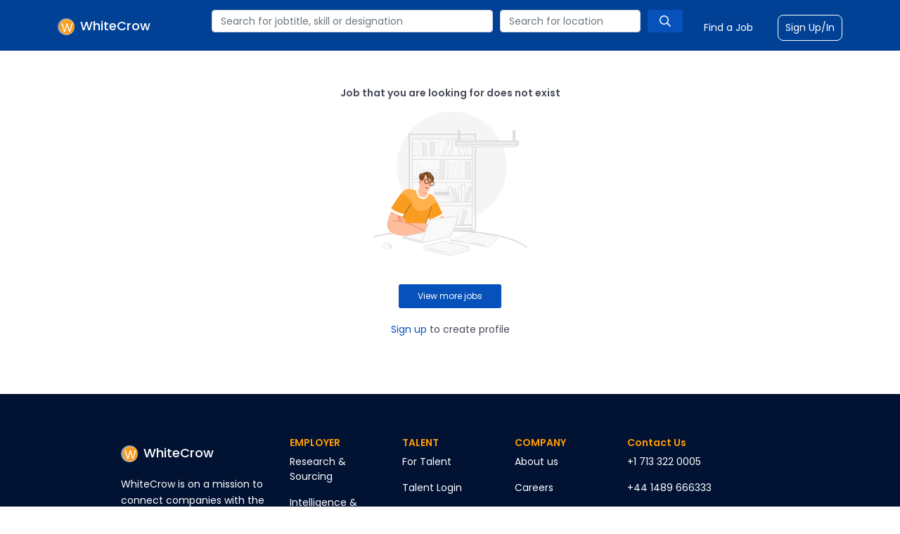

--- FILE ---
content_type: text/html; charset=utf-8
request_url: https://www.whitecrow.co/job/asc-business-writer-365820
body_size: 3762
content:
<!DOCTYPE html><html lang="en"><head><meta charSet="utf-8"/><title>WhiteCrow.co</title><meta name="viewport" content="minimum-scale=1, initial-scale=1, width=device-width"/><link rel="stylesheet" href="https://pro.fontawesome.com/releases/v5.9.0/css/all.css"/><link rel="stylesheet" data-href="https://fonts.googleapis.com/css?family=Poppins:400,500,600,700&amp;display=swap" data-optimized-fonts="true"/><meta name="theme-color" content="#1976d2"/><link rel="stylesheet" data-href="https://fonts.googleapis.com/css?family=Roboto:300,400,500&amp;display=swap" data-optimized-fonts="true"/><link href="https://fonts.googleapis.com/icon?family=Material+Icons" rel="stylesheet"/><link rel="stylesheet" href="https://cdnjs.cloudflare.com/ajax/libs/font-awesome/4.7.0/css/font-awesome.css"/><link rel="icon" type="image/png" sizes="16x16" href="/images/favicon.ico"/><meta name="next-head-count" content="10"/><meta name="next-font-preconnect"/><link rel="preload" href="/_next/static/css/be66fbdd36e5750c.css" as="style"/><link rel="stylesheet" href="/_next/static/css/be66fbdd36e5750c.css" data-n-g=""/><link rel="preload" href="/_next/static/css/d573b5314eb39efb.css" as="style"/><link rel="stylesheet" href="/_next/static/css/d573b5314eb39efb.css" data-n-p=""/><noscript data-n-css=""></noscript><script defer="" nomodule="" src="/_next/static/chunks/polyfills-5cd94c89d3acac5f.js"></script><script src="/_next/static/chunks/webpack-cb7634a8b6194820.js" defer=""></script><script src="/_next/static/chunks/framework-a87821de553db91d.js" defer=""></script><script src="/_next/static/chunks/main-c8a3fd87366351b5.js" defer=""></script><script src="/_next/static/chunks/pages/_app-107cc09e6f69d2c6.js" defer=""></script><script src="/_next/static/chunks/465-5d36a2b5f5f78965.js" defer=""></script><script src="/_next/static/chunks/962-189702c5f6bcf894.js" defer=""></script><script src="/_next/static/chunks/664-41844e7ff48658f9.js" defer=""></script><script src="/_next/static/chunks/536-ccaf639cc03ee929.js" defer=""></script><script src="/_next/static/chunks/220-7e290a3c7b7346ab.js" defer=""></script><script src="/_next/static/chunks/698-2f8ad8a41b5423ac.js" defer=""></script><script src="/_next/static/chunks/620-4d912aeb5057c053.js" defer=""></script><script src="/_next/static/chunks/pages/job/%5Bjobdetails%5D-e086af739bf95dcb.js" defer=""></script><script src="/_next/static/yDhA58j-zgel3mWnwoE6T/_buildManifest.js" defer=""></script><script src="/_next/static/yDhA58j-zgel3mWnwoE6T/_ssgManifest.js" defer=""></script><script src="/_next/static/yDhA58j-zgel3mWnwoE6T/_middlewareManifest.js" defer=""></script></head><body><div id="__next"><noscript><iframe src="https://www.googletagmanager.com/ns.html?id=GTM-PV6KFCP"
height="0" width="0" style="display:none;visibility:hidden"></iframe></noscript><nav id="Header_header__e7muk" class="sticky-top mb-6  navbar navbar-expand-lg navbar-dark"><div style="display:flex;justify-content:space-between" class="container container"><span class="navbar-brand"><a class="Header_whitecrow__5SpNh" href="/"><img src="https://previewresume.s3.ap-south-1.amazonaws.com/le3moprxx" alt="WhiteCrow Logo" class="image-fluid Header_logo__bNwxh"/><span>WhiteCrow</span></a></span><button aria-controls="basic-navbar-nav" type="button" aria-label="Toggle navigation" class="navbar-toggler collapsed"><span class="Header_hireHeaderSpanLogo__u1Dr2" aria-controls="basic-navbar-nav"><i class="far fa-bars"></i></span></button><div class="navbar-collapse collapse" id="basic-navbar-nav"><div class="ms-auto navbar-nav"><div class="Header_typeaheadLayout__bp3Fc"><div class="rbt Header_globalSearch__JT3BT" style="outline:none;position:relative" tabindex="-1"><div style="display:flex;flex:1;height:100%;position:relative"><input autoComplete="off" placeholder="Search for jobtitle, skill or designation" type="text" aria-autocomplete="both" aria-expanded="false" aria-haspopup="listbox" role="combobox" class="rbt-input-main form-control rbt-input" value=""/><input aria-hidden="true" class="rbt-input-hint" readonly="" style="background-color:transparent;border-color:transparent;box-shadow:none;color:rgba(0, 0, 0, 0.54);left:0;pointer-events:none;position:absolute;top:0;width:100%" tabindex="-1" value=""/></div></div><span class="Header_locationBlock__K4A4K"><div class="rbt Header_locationSearch__9R6MO" style="outline:none;position:relative" tabindex="-1"><div style="display:flex;flex:1;height:100%;position:relative"><input autoComplete="off" placeholder="Search for location" type="text" aria-autocomplete="both" aria-expanded="false" aria-haspopup="listbox" role="combobox" class="rbt-input-main form-control rbt-input" value=""/><input aria-hidden="true" class="rbt-input-hint" readonly="" style="background-color:transparent;border-color:transparent;box-shadow:none;color:rgba(0, 0, 0, 0.54);left:0;pointer-events:none;position:absolute;top:0;width:100%" tabindex="-1" value=""/></div></div><div class="Header_searchButton__AFy3_"><i class="far fa-search"></i></div></span></div><span style="display:flex;align-items:center"><a class="Header_navLinks__Abefm" style="margin-right:35px;margin-left:30px" href="/jobs">Find a Job</a><a class="Header_navLinks__Abefm Header_signupBorder__R0Rh8" target="_blank" href="https://talent.whitecrow.co/login">Sign Up/In</a></span><span></span></div></div></div></nav><div class="no-data"><p>Job that you are looking for does not exist</p><img src="https://previewresume.s3.ap-south-1.amazonaws.com/llven3rh4" alt="No jobs found" style="margin-bottom:40px"/><br/><button style="width:146px;height:34px;padding:8px 27px" class="Button_primary__m9l1N " type="submit">View more jobs</button><p class="Jobdetail_noDataCta__yRpXr"><a href="https://talent.whitecrow.co/signup">Sign up</a> <!-- -->to create profile<!-- --></p></div><div class="Footer_Footer__Etbon"><div class="container-fluid mx-auto undefined"><div class="row"><div class="col-md-9 mx-auto"><div class="row"><div class="col-lg-3"><h2><a class="Header_whitecrow__5SpNh" href="/"><img src="https://previewresume.s3.ap-south-1.amazonaws.com/le3moprxx" alt="WhiteCrow Logo" class="image-fluid Header_logo__bNwxh"/>WhiteCrow <!-- --></a><p class="Footer_text__7QZsG">WhiteCrow is on a mission to connect companies with the best talent across the globe.</p><p class="text-white mb-4 undefined"><span class="socialconnect mr-3"><a class="text-white" href="https://in.linkedin.com/company/whitecrow-research-pvt--ltd" target="_blank"><i class="fab fa-linkedin-in f-18"></i></a></span><span class="socialconnect mr-3 f-18"><a class="text-white" href="https://www.facebook.com/WCRGroup/" target="_blank"><i class="fab fa-facebook-f"></i></a></span><span class="socialconnect mr-3 f-18"><a class="text-white" href="https://twitter.com/whitecrowrpo?lang=en" target="_blank"><i class="fab fa-twitter"></i></a></span><span class="socialconnect mr-3 f-18"><a class="text-white" href="https://www.youtube.com/channel/UCRnz6WIRe4cFTlQeLpQjqqw" target="_blank"><i class="fab fa-youtube"></i></a></span></p></h2></div><div class="col-lg-2 Footer_linkDiv__VAo5z"><h2 class="text-wcrprimary font-weight-600 f-14">EMPLOYER</h2><p class="Footer_footerLinks__WuLvN"><a href="https://whitecrowresearch.com/research-and-sourcing" class="text-white ">Research &amp; Sourcing</a></p><p class="Footer_footerLinks__WuLvN"><a href="https://whitecrowresearch.com/talent-intelligence" class="text-white ">Intelligence &amp; Insights</a></p><p class="Footer_footerLinks__WuLvN"><a href="https://whitecrowresearch.com/executive-solutions" class="text-white ">Executive Solutions</a></p><p class="Footer_footerLinks__WuLvN"><a href="https://hire.whitecrow.co/login" class="text-white ">Employer Login</a></p><p class="Footer_footerLinks__WuLvN"><a href="https://hire.whitecrow.co/signup" class="text-white ">Employer Sign up</a></p><p class="Footer_footerLinks__WuLvN"><a href="/hire" class="text-white ">WhiteCrow Hire</a></p></div><div class="col-lg-2 Footer_linkDiv__VAo5z"><h2 class="text-wcrprimary font-weight-600 f-14">TALENT</h2><p class="Footer_footerLinks__WuLvN"><a href="/jobs" class="text-white ">For Talent</a></p><p class="Footer_footerLinks__WuLvN"><a href="https://talent.whitecrow.co/login" class="text-white ">Talent Login</a></p><p class="Footer_footerLinks__WuLvN"><a href="https://talent.whitecrow.co/register" class="text-white ">Talent Signup</a></p></div><div class="col-lg-2 Footer_linkDiv__VAo5z"><h2 class="text-wcrprimary font-weight-600 f-14">COMPANY</h2><p><a href="/company/aboutus" class="Footer_footerLinks__WuLvN">About us</a></p><p><a href="/company/careers" class="Footer_footerLinks__WuLvN">Careers</a></p><p><a href="/company/contactus" class="Footer_footerLinks__WuLvN">Contact Us</a></p><p><a href="/sitemap" class="Footer_footerLinks__WuLvN">Sitemap</a></p></div><div class="col-lg"><h2 class="text-wcrprimary font-weight-600 f-14">Contact Us</h2><p><a href="tel:+17133220005" class="Footer_footerLinks__WuLvN">+1 713 322 0005</a></p><p><a href="tel:+44489666333" class="Footer_footerLinks__WuLvN">+44 1489 666333</a></p><p><a href="tel:+912269229111" class="Footer_footerLinks__WuLvN">+91 22 69229111</a></p></div></div></div></div><hr class="mb-3" style="border-top:1px solid #fff"/><div class="row mt-5"><div class="col-md-9 mx-auto"><div class="row"><div class="col-lg-2 Footer_linkDiv__VAo5z"><h2 class="text-wcrprimary font-weight-600 f-14">JOBS BY SKILLS</h2><p class="Footer_footerLinks__WuLvN"><a href="c++-jobs" class="text-white ">C++<!-- --> Jobs<!-- --></a></p><p class="Footer_footerLinks__WuLvN"><a href="python-jobs" class="text-white ">Python<!-- --> Jobs<!-- --></a></p><p class="Footer_footerLinks__WuLvN"><a href="aws-jobs" class="text-white ">AWS<!-- --> Jobs<!-- --></a></p><p class="Footer_footerLinks__WuLvN"><a href="java-jobs" class="text-white ">Java<!-- --> Jobs<!-- --></a></p><p class="Footer_footerLinks__WuLvN"><a href="engineering-jobs" class="text-white ">Engineering<!-- --> Jobs<!-- --></a></p></div><div class="col-lg-2 Footer_linkDiv__VAo5z"><h2 class="text-wcrprimary font-weight-600 f-14">JOBS BY FUNCTION</h2><p class="Footer_footerLinks__WuLvN"><a href="software-jobs" class="text-white ">Software<!-- --> Jobs<!-- --></a></p><p class="Footer_footerLinks__WuLvN"><a href="data-jobs" class="text-white ">Data<!-- --> Jobs<!-- --></a></p><p class="Footer_footerLinks__WuLvN"><a href="sales-jobs" class="text-white ">Sales<!-- --> Jobs<!-- --></a></p><p class="Footer_footerLinks__WuLvN"><a href="marketing-jobs" class="text-white ">Marketing<!-- --> Jobs<!-- --></a></p><p class="Footer_footerLinks__WuLvN"><a href="support-jobs" class="text-white ">Support<!-- --> Jobs<!-- --></a></p><p class="Footer_footerLinks__WuLvN"><a href="analytics-jobs" class="text-white ">Analytics<!-- --> Jobs<!-- --></a></p></div><div class="col-lg-2 Footer_linkDiv__VAo5z"><h2 class="text-wcrprimary font-weight-600 f-14">JOBS BY INDUSTRY</h2><p class="Footer_footerLinks__WuLvN"><a href="engineering-jobs" class="text-white ">Engineering<!-- --> Jobs<!-- --></a></p><p class="Footer_footerLinks__WuLvN"><a href="finance-jobs" class="text-white ">Finance<!-- --> Jobs<!-- --></a></p><p class="Footer_footerLinks__WuLvN"><a href="development-jobs" class="text-white ">Development<!-- --> Jobs<!-- --></a></p><p class="Footer_footerLinks__WuLvN"><a href="technology-jobs" class="text-white ">Technology<!-- --> Jobs<!-- --></a></p><p class="Footer_footerLinks__WuLvN"><a href="operations-jobs" class="text-white ">Operations<!-- --> Jobs<!-- --></a></p></div><div class="col-lg-2 Footer_linkDiv__VAo5z"><h2 class="text-wcrprimary font-weight-600 f-14">JOBS BY LOCATIONS</h2><p class="Footer_footerLinks__WuLvN"><a href="india-jobs" class="text-white ">Jobs in <!-- -->India<!-- --></a></p><p class="Footer_footerLinks__WuLvN"><a href="united-states-jobs" class="text-white ">Jobs in <!-- -->United States<!-- --></a></p><p class="Footer_footerLinks__WuLvN"><a href="singapore-jobs" class="text-white ">Jobs in <!-- -->Singapore<!-- --></a></p><p class="Footer_footerLinks__WuLvN"><a href="malaysia-jobs" class="text-white ">Jobs in <!-- -->Malaysia<!-- --></a></p><p class="Footer_footerLinks__WuLvN"><a href="saudi-arabia-jobs" class="text-white ">Jobs in <!-- -->Saudi Arabia<!-- --></a></p></div><div class="col-lg-2 Footer_linkDiv__VAo5z"><h2 class="text-wcrprimary font-weight-600 f-14">MODEL JOBS</h2><p class="Footer_footerLinks__WuLvN"><a href="hybrid-jobs" class="text-white ">Hybrid<!-- --> Jobs<!-- --></a></p><p class="Footer_footerLinks__WuLvN"><a href="on-site-jobs" class="text-white ">On-Site<!-- --> Jobs<!-- --></a></p><p class="Footer_footerLinks__WuLvN"><a href="remote-jobs" class="text-white ">Remote<!-- --> Jobs<!-- --></a></p></div><div class="col-lg-2 Footer_linkDiv__VAo5z"><h2 class="text-wcrprimary font-weight-600 f-14">JOBS BY CITY</h2><p class="Footer_footerLinks__WuLvN"><a href="bengaluru-jobs" class="text-white ">Bengaluru</a></p><p class="Footer_footerLinks__WuLvN"><a href="dubai-jobs" class="text-white ">Dubai</a></p><p class="Footer_footerLinks__WuLvN"><a href="kuala-lumpur-jobs" class="text-white ">Kuala Lumpur</a></p><p class="Footer_footerLinks__WuLvN"><a href="new-york-jobs" class="text-white ">New York</a></p><p class="Footer_footerLinks__WuLvN"><a href="mumbai-jobs" class="text-white ">Mumbai</a></p></div></div></div></div><hr class="mb-3" style="border-top:1px solid #fff"/><div class="text-white f-14 mb-3 row"><div class="col-lg-9 mx-auto"><img src="/images/landing/gdpr.png" alt="GDPR" style="width:30px;height:auto;margin-right:10px"/><img src="https://previewresume.s3.ap-south-1.amazonaws.com/6unv1phjt" alt="VAPT certified" style="width:30px;height:auto;margin-right:10px"/><img src="/images/landing/aws.png" alt="AWS" style="width:30px;height:auto;margin-right:10px"/></div></div><div class="col-lg-9 mx-auto"><div class="row "><div class="col-md-7"><p class="text-white f-14 mb-3"><a class="text-white" href="/terms-and-condition">Terms &amp; Conditions</a>  |   <!-- --> <!-- --><span class="text-white">© <!-- -->2026<!-- --> WhiteCrow Research Pvt. Ltd. All rights reserved<!-- --></span> <!-- --></p></div></div></div></div></div><div></div><div></div></div><script id="__NEXT_DATA__" type="application/json">{"props":{"pageProps":{"jobData":{},"metaData":{},"userData":{},"similarJobs":[],"location":null},"__N_SSP":true},"page":"/job/[jobdetails]","query":{"jobdetails":"asc-business-writer-365820"},"buildId":"yDhA58j-zgel3mWnwoE6T","isFallback":false,"gssp":true,"locale":"en","locales":["en"],"defaultLocale":"en","scriptLoader":[]}</script></body></html>

--- FILE ---
content_type: text/css; charset=UTF-8
request_url: https://www.whitecrow.co/_next/static/css/d573b5314eb39efb.css
body_size: 3151
content:
#Header_header__e7muk{padding:14px;background-color:#004196;color:#fff;display:flex}.Header_whitecrow__5SpNh{font-size:18px;font-weight:500;color:#fff!important;text-decoration:none}.Header_globalSearch__JT3BT{width:400px;height:32px;display:flex}.Header_locationSearch__9R6MO{width:200px;height:32px;margin-left:10px;display:flex}#Header_headerDropdown2__GluU3,#Header_headerDropdown__1h3PC,.Header_hireNavLinks__xx1C8,.Header_navLinks__Abefm{font-size:14px;font-weight:400;color:#fff!important;text-decoration:none}#Header_headerDropdown2__GluU3,#Header_headerDropdown__1h3PC,.Header_hireNavLinks__xx1C8,.Header_navLinks__Abefm{margin-top:7px}.Header_hireNavLinks__xx1C8{margin-right:30px}.Header_logo__bNwxh{width:24px;height:24px;margin-right:8px}.Header_typeaheadLayout__bp3Fc{display:flex}.Header_searchButton__AFy3_{width:50px;height:32px;background-color:#0652ba;border-radius:3px;margin-left:10px;padding:5px;text-align:center;cursor:pointer}.Header_locationBlock__K4A4K{display:flex}#Header_headerDropdown2__GluU3,#Header_headerDropdown__1h3PC{background:transparent;border:none}.Header_hireBrand__RpMpP{font-weight:400}.Header_navbar-toggler-icon__Xva4Z,.Header_navbar-toggler__ab2JT{border-color:#fff!important}.Header_signupBorder__R0Rh8{border-radius:8px;border:1px solid #fff;padding:7px 10px}@media (max-width:795px){.Header_globalSearch__JT3BT{width:105%;height:32px}.Header_typeaheadLayout__bp3Fc{display:block}.Header_locationSearch__9R6MO{width:80%;height:32px;margin-left:0;margin-top:10px}.Header_searchButton__AFy3_{margin-top:10px}.Header_locationBlock__K4A4K{justify-content:space-between;width:105%}.Header_hireNavLinks__xx1C8{margin-right:0}.Header_hireHeaderSpanLogo__u1Dr2{z-index:1;position:absolute;right:39px;top:18px;display:block}}.Header_navbar-toggler__ab2JT{opacity:1!important;color:#fff!important;font-size:14px!important;padding:3px 6px!important;border:transparent!important}.Header_navbar-toggler-icon__Xva4Z{background-image:none!important}.Header_navbar-toggler__ab2JT:focus{text-decoration:none!important;outline:0;box-shadow:none}.Jobdetail_jobtitle__ULbv4{font-size:18px;font-weight:600;color:#484b59;margin-bottom:3px}.Jobdetail_location__WQUuk{font-size:14px;font-weight:400;color:#484b59}.Jobdetail_greenTime__7AInb{font-weight:500;color:#229300;font-size:12px}.Jobdetail_date__1FaJh{font-weight:500;color:#484b59;font-size:12px}.Jobdetail_subtitle__OSfnP{font-size:12px;font-weight:600;color:#484b59}.Jobdetail_staticSubtitle__rzeUe{font-size:14px;font-weight:500;color:#484b59}.Jobdetail_subtitleLarge__VPZC6{font-size:14px;font-weight:600;color:#484b59}.Jobdetail_jobDetailContent__s9i0_,.Jobdetail_metaDataContent__kQdDF{font-size:12px;color:#484b59;margin-bottom:0}.Jobdetail_jobDetailContent__s9i0_{padding-left:10px;word-wrap:break-word}.Jobdetail_skillChip__0gFlb{padding:4px 15px 5px 14px;border-radius:100px;background-color:#f2f6fb;font-size:12px;font-weight:400;text-align:center;color:#0652ba;margin-right:10px;display:inline-flex;margin-bottom:5px;margin-top:0}.Jobdetail_talentImage__a4V59{width:40px;height:40px;border-radius:3px}.Jobdetail_talentName__UPtIu{font-size:14px;font-weight:500;color:#484b59;margin-bottom:0}.Jobdetail_talentText__N4GHu{font-size:14px;font-weight:400;color:#484b59}.Jobdetail_borderWithMargin__5wJxW,.Jobdetail_border__EYpg_{border:1px solid #f2f6fb;padding:20px}.Jobdetail_borderWithMargin__5wJxW{margin-top:16px;margin-bottom:12px}.Jobdetail_blueText__F2LNc{color:#0652ba;font-size:14px;font-weight:500;text-decoration:none!important}.Jobdetail_messageTA__JnDPS{color:#0652ba;border-radius:2px;background-color:#f2f6fb;display:flex;align-items:center;justify-content:center;padding:10px}.Jobdetail_hr__s8k_o{margin:15px -20px 0}.Jobdetail_whitecrowLogo__ZQ8ch{width:20px;height:20px}.Jobdetail_webCta___Ka_3{display:block}.Jobdetail_mobileCta__CyuQ1{display:none;margin-bottom:25px}.Jobdetail_noDataCta__yRpXr{font-size:14px!important;font-weight:400!important;color:#484b59!important;margin-top:20px}.Jobdetail_logo__dgFCT{height:85px;width:85px;-o-object-fit:contain;object-fit:contain}.Jobdetail_logoPlaceholder__nQvPP{width:85px;height:85px;position:relative;top:6%;font-size:30px;text-align:center;background:#f2f6fb;color:#0652ba;padding-top:18px}.Jobdetail_jobnameCard__jxmOh{padding-left:0}.Jobdetail_jobMetaDataLayout__4_Wts{display:flex;justify-content:space-between;margin-bottom:0}.Jobdetail_expectedSalaryTitle__rtcib{font-size:14px;font-weight:600;color:#484b59}.Jobdetail_expectedSalarySubtext__JGAI0{color:#969696;font-size:12px;font-weight:400}.Jobdetail_expectedSalaryValue___rqk2{color:#484b59;font-size:16px;font-weight:400;margin-bottom:2px}.Jobdetail_expectedSalaryPlaceholderText__0uVtc{color:#484b59;font-size:14px;font-weight:400}.Jobdetail_prompSalaryModalSubText__gCZdn{color:#484b59;font-size:12px}@media (max-width:480px){.Jobdetail_webCta___Ka_3{display:none}.Jobdetail_mobileCta__CyuQ1{display:block}.Jobdetail_jobtitle__ULbv4{margin-top:10px}.Jobdetail_jobnameCard__jxmOh{padding-left:12px}.Jobdetail_jobMetaDataLayout__4_Wts{display:block}.Jobdetail_jobMetaDataLayout__4_Wts p,.Jobdetail_location__WQUuk{margin-bottom:5px}}.Button_primary__m9l1N{padding:8px 32px;background-color:#0652ba;text-align:center;color:#fff}.Button_primary__m9l1N,.Button_secondary__aUWOA{width:auto;height:34px;border-radius:3px;font-size:12px;font-weight:400;border:none}.Button_secondary__aUWOA{background-color:#fff;color:#0652ba}.Button_disabled__4_BzX{background-color:#969696}.Button_hirePrimary__Dxv56,.Button_hireSecondary__bfGzE{padding:10px 20px;border-radius:3px;font-size:18px;font-weight:400;text-align:center;color:#fff;outline:none;border:none}.Button_hireSecondary__bfGzE{background-color:#0652ba}.Button_hirePrimary__Dxv56{background-color:#ff9b05}.Button_outlinePrimary__gdct3{border-radius:2px;border:1px solid #0754ba;color:#0754ba;padding:10px 30px;background:transparent;font-size:12px}.Button_outlinePrimary__gdct3:hover{background-color:#0754ba;color:#fff}.Button_disabledOutline__t4Sgv{border-color:#969696!important;color:#969696!important;background-color:#fff!important}.Loader_ldsRing__5lM_6{display:inline-block;position:relative;width:16px;height:10px}.Loader_ldsRing__5lM_6 div{box-sizing:border-box;display:block;position:absolute;width:20px;height:20px;margin:-3px;border-radius:50%;-webkit-animation:Loader_ldsRing__5lM_6 1.2s cubic-bezier(.5,0,.5,1) infinite;animation:Loader_ldsRing__5lM_6 1.2s cubic-bezier(.5,0,.5,1) infinite;border:3px solid transparent;border-top-color:#fff}.Loader_primary__Pmhj1 div{border-color:blue}.Loader_ldsRing__5lM_6 div:first-child{-webkit-animation-delay:-.45s;animation-delay:-.45s}.Loader_ldsRing__5lM_6 div:nth-child(2){-webkit-animation-delay:-.3s;animation-delay:-.3s}.Loader_ldsRing__5lM_6 div:nth-child(3){-webkit-animation-delay:-.15s;animation-delay:-.15s}@-webkit-keyframes Loader_ldsRing__5lM_6{0%{transform:rotate(0deg)}to{transform:rotate(1turn)}}@keyframes Loader_ldsRing__5lM_6{0%{transform:rotate(0deg)}to{transform:rotate(1turn)}}.ContactToRecruiter_close__ga6ad{outline:none;border:none;background:transparent;color:#0652ba}.ContactToRecruiter_modalHeader__QyXYP{padding:22px 22px 0}.ContactToRecruiter_formLabel__hUq8L{font-size:14px;font-weight:400;color:#484b59;margin-top:19px;margin-bottom:5px}.ContactToRecruiter_talentImagePlaceholder__0Vcp_{text-align:center;padding-top:7px;padding-left:16px}.ContactToRecruiter_ratingCard__LJ9_9{padding:4px 5px 1px;border-radius:2px;background-color:#e0edff;font-size:12px;font-weight:400;color:#0652ba;display:inline-flex}.Footer_Footer__Etbon{height:auto;padding-top:60px;padding-bottom:25px;margin-top:25px;font-size:14px;background-color:#011233}.Footer_text__7QZsG{font-size:14px;font-weight:400;color:#fff;margin-top:19px;line-height:23px}.Footer_footerLinks__WuLvN{color:#fff!important}@media (max-width:480px){.Footer_Footer__Etbon{background-color:#011233}.Footer_linkDiv__VAo5z{margin-bottom:20px}}.LoginModal_googleBtn__rcXKg{width:100%;color:#484b59;padding:5px 15px;text-align:center;cursor:pointer}.LoginModal_loginwithlinkedin__1NhHA{display:flex;align-items:center;width:100%;max-width:400px;height:40px;font-size:14px;font-weight:500;background-color:#2777b5;color:#fff;border:none;border-radius:4px;text-align:center;cursor:pointer;transition:background-color .2s ease;padding:0 13px;box-sizing:border-box}.LoginModal_loginwithlinkedin__1NhHA:hover{background-color:#1e5a8a}.LoginModal_loginwithlinkedin__1NhHA:disabled{background-color:#94a3b8;cursor:none}.LoginModal_loginwithlinkedin__1NhHA i{margin-right:18px;font-size:16px}.LoginModal_formLabel__ay4bF{font-size:14px;color:#484b59;margin-bottom:8px}.LoginModal_formInput__GPVJO{border-radius:2px;border:1px solid rgba(0,0,0,.1);height:35px;width:100%;padding:10px;color:#000;background-color:transparent}.LoginModal_formSelect__kitAR{width:20%}.LoginModal_formSalaryField__1jTPb,.LoginModal_formSelect__kitAR{border-radius:2px;border:1px solid rgba(0,0,0,.1);height:35px;color:#000;background-color:transparent;font-size:12px;margin-right:5px}.LoginModal_formSalaryField__1jTPb{width:50%}.LoginModal_otpinput__St7PY{font-family:Poppins,sans-serif;color:#484b59;display:block;margin:15px auto 12px;border:none;padding:0;width:9ch;background:repeating-linear-gradient(90deg,#81b6ff,#81b6ff 1ch,transparent 0,transparent 1.5ch) 0 100%/10ch 2px no-repeat;font:3ch Poppins,sans-serif;letter-spacing:.5ch}.LoginModal_otpinput__St7PY:focus{outline:none;color:#484b59}.signupModal_modal__gczgy{width:100%}.signupModal_loginwithlinkedin__Gagp5{display:flex;align-items:center;width:100%;max-width:400px;height:40px;font-size:14px;font-weight:500;background-color:#2777b5;color:#fff;border:none;border-radius:4px;text-align:center;cursor:pointer;transition:background-color .2s ease;padding:0 13px;box-sizing:border-box}.signupModal_loginwithlinkedin__Gagp5:hover{background-color:#1e5a8a}.signupModal_loginwithlinkedin__Gagp5:disabled{background-color:#94a3b8}.signupModal_loginwithlinkedin__Gagp5 i{margin-right:20px;font-size:16px}.signupModal_signupFormContainer__iOTRu{padding-left:25px}.signupModal_resumeHolder__x2OUw{border:1px dashed #0652ba;background-color:rgba(6,82,186,.05);padding:2em;cursor:pointer}.signupModal_resumeHolder__x2OUw h5{color:#484b59}.signupModal_resumeHolder__x2OUw p{color:#969696}.signupModal_resumeLabel__UQgMI{background-color:#c3dcf8;position:relative;color:#484b59}.signupModal_btnResumeRemove__666dh{position:absolute;background-color:#0652ba;height:20px;top:-10px;right:-10px;padding:2px;border-radius:50%;width:20px;line-height:1.5;font-size:12px}.signupModal_resumeUploadInput__RGF7j{position:absolute;height:71%;width:40%;outline:none;cursor:pointer;opacity:0}.signupModal_resendBtn__m7s_I{text-align:center;color:#0652ba;font-size:11px;cursor:pointer}.signupModal_resendBtn__m7s_I:hover{text-decoration:underline}.signupModal_modalFooter__KrBH6{text-align:center;margin-top:24px}.signupModal_tandc__fxMhL{font-size:12px}.signupModal_tandc__fxMhL a:hover{text-decoration:underline}.signupModal_disclaimer__50o2_{font-style:italic;font-size:12px;margin-bottom:0;color:#969696}.signupModal_resendMsgTxt__6vCyA{text-align:center;color:#969696;font-size:11px}.signupModal_whyUploadResume__jQaRD{border-radius:3px;border:1px solid #cbe1ff;padding:10px;color:#484b59!important;background-color:#f0f5ff}.signupModal_analyseSalaryTitle__4IhSM{color:#484b59;padding-left:30px}.signupModal_salaryCheckbox__bRC7J{top:-7px}@media (max-width:480px){.signupModal_analyseSalaryTitle__4IhSM{padding-left:0}.signupModal_signupFormContainer__iOTRu{padding-left:10px}}@media (max-width:576px){.signupModal_resumeUploadInput__RGF7j{height:26%;width:95%}.signupModal_salaryCheckbox__bRC7J{top:0}}

--- FILE ---
content_type: application/javascript; charset=UTF-8
request_url: https://www.whitecrow.co/_next/static/chunks/536-ccaf639cc03ee929.js
body_size: 7322
content:
"use strict";(self.webpackChunk_N_E=self.webpackChunk_N_E||[]).push([[536],{7536:function(e,t,r){r.d(t,{cI:function(){return Ae}});var s=r(7294),a=e=>"checkbox"===e.type,i=e=>e instanceof Date,n=e=>null==e;const o=e=>"object"===typeof e;var u=e=>!n(e)&&!Array.isArray(e)&&o(e)&&!i(e),l=e=>u(e)&&e.target?a(e.target)?e.target.checked:e.target.value:e,c=(e,t)=>e.has((e=>e.substring(0,e.search(/\.\d+(\.|$)/))||e)(t)),f="undefined"!==typeof window&&"undefined"!==typeof window.HTMLElement&&"undefined"!==typeof document;function d(e){let t;const r=Array.isArray(e);if(e instanceof Date)t=new Date(e);else if(e instanceof Set)t=new Set(e);else{if(f&&(e instanceof Blob||e instanceof FileList)||!r&&!u(e))return e;if(t=r?[]:{},Array.isArray(e)||(e=>{const t=e.constructor&&e.constructor.prototype;return u(t)&&t.hasOwnProperty("isPrototypeOf")})(e))for(const r in e)t[r]=d(e[r]);else t=e}return t}var y=e=>Array.isArray(e)?e.filter(Boolean):[],m=e=>void 0===e,h=(e,t,r)=>{if(!t||!u(e))return r;const s=y(t.split(/[,[\].]+?/)).reduce(((e,t)=>n(e)?e:e[t]),e);return m(s)||s===e?m(e[t])?r:e[t]:s};const v="blur",g="focusout",p="onBlur",b="onChange",_="onSubmit",V="onTouched",A="all",w="max",F="min",x="maxLength",S="minLength",k="pattern",D="required",O="validate";s.createContext(null);var E=(e,t,r,s=!0)=>{const a={defaultValues:t._defaultValues};for(const i in e)Object.defineProperty(a,i,{get:()=>{const a=i;return t._proxyFormState[a]!==A&&(t._proxyFormState[a]=!s||A),r&&(r[a]=!0),e[a]}});return a},C=e=>u(e)&&!Object.keys(e).length,N=(e,t,r,s)=>{r(e);const{name:a,...i}=e;return C(i)||Object.keys(i).length>=Object.keys(t).length||Object.keys(i).find((e=>t[e]===(!s||A)))},T=e=>Array.isArray(e)?e:[e];function L(e){const t=s.useRef(e);t.current=e,s.useEffect((()=>{const r=!e.disabled&&t.current.subject&&t.current.subject.subscribe({next:t.current.next});return()=>{r&&r.unsubscribe()}}),[e.disabled])}var j=e=>"string"===typeof e,U=(e,t,r,s,a)=>j(e)?(s&&t.watch.add(e),h(r,e,a)):Array.isArray(e)?e.map((e=>(s&&t.watch.add(e),h(r,e)))):(s&&(t.watchAll=!0),r);var B=e=>/^\w*$/.test(e),M=e=>y(e.replace(/["|']|\]/g,"").split(/\.|\[/));function q(e,t,r){let s=-1;const a=B(t)?[t]:M(t),i=a.length,n=i-1;for(;++s<i;){const t=a[s];let i=r;if(s!==n){const r=e[t];i=u(r)||Array.isArray(r)?r:isNaN(+a[s+1])?{}:[]}e[t]=i,e=e[t]}return e}var I=(e,t,r,s,a)=>t?{...r[e],types:{...r[e]&&r[e].types?r[e].types:{},[s]:a||!0}}:{};const P=(e,t,r)=>{for(const s of r||Object.keys(e)){const r=h(e,s);if(r){const{_f:e,...s}=r;if(e&&t(e.name)){if(e.ref.focus){e.ref.focus();break}if(e.refs&&e.refs[0].focus){e.refs[0].focus();break}}else u(s)&&P(s,t)}}};var $=e=>({isOnSubmit:!e||e===_,isOnBlur:e===p,isOnChange:e===b,isOnAll:e===A,isOnTouch:e===V}),H=(e,t,r)=>!r&&(t.watchAll||t.watch.has(e)||[...t.watch].some((t=>e.startsWith(t)&&/^\.\w+/.test(e.slice(t.length))))),R=(e,t,r)=>{const s=y(h(e,r));return q(s,"root",t[r]),q(e,r,s),e},W=e=>"boolean"===typeof e,z=e=>"file"===e.type,G=e=>"function"===typeof e,J=e=>{if(!f)return!1;const t=e?e.ownerDocument:0;return e instanceof(t&&t.defaultView?t.defaultView.HTMLElement:HTMLElement)},K=e=>j(e),Q=e=>"radio"===e.type,X=e=>e instanceof RegExp;const Y={value:!1,isValid:!1},Z={value:!0,isValid:!0};var ee=e=>{if(Array.isArray(e)){if(e.length>1){const t=e.filter((e=>e&&e.checked&&!e.disabled)).map((e=>e.value));return{value:t,isValid:!!t.length}}return e[0].checked&&!e[0].disabled?e[0].attributes&&!m(e[0].attributes.value)?m(e[0].value)||""===e[0].value?Z:{value:e[0].value,isValid:!0}:Z:Y}return Y};const te={isValid:!1,value:null};var re=e=>Array.isArray(e)?e.reduce(((e,t)=>t&&t.checked&&!t.disabled?{isValid:!0,value:t.value}:e),te):te;function se(e,t,r="validate"){if(K(e)||Array.isArray(e)&&e.every(K)||W(e)&&!e)return{type:r,message:K(e)?e:"",ref:t}}var ae=e=>u(e)&&!X(e)?e:{value:e,message:""},ie=async(e,t,r,s,i)=>{const{ref:o,refs:l,required:c,maxLength:f,minLength:d,min:y,max:v,pattern:g,validate:p,name:b,valueAsNumber:_,mount:V,disabled:A}=e._f,E=h(t,b);if(!V||A)return{};const N=l?l[0]:o,T=e=>{s&&N.reportValidity&&(N.setCustomValidity(W(e)?"":e||""),N.reportValidity())},L={},U=Q(o),B=a(o),M=U||B,q=(_||z(o))&&m(o.value)&&m(E)||J(o)&&""===o.value||""===E||Array.isArray(E)&&!E.length,P=I.bind(null,b,r,L),$=(e,t,r,s=x,a=S)=>{const i=e?t:r;L[b]={type:e?s:a,message:i,ref:o,...P(e?s:a,i)}};if(i?!Array.isArray(E)||!E.length:c&&(!M&&(q||n(E))||W(E)&&!E||B&&!ee(l).isValid||U&&!re(l).isValid)){const{value:e,message:t}=K(c)?{value:!!c,message:c}:ae(c);if(e&&(L[b]={type:D,message:t,ref:N,...P(D,t)},!r))return T(t),L}if(!q&&(!n(y)||!n(v))){let e,t;const s=ae(v),a=ae(y);if(n(E)||isNaN(E)){const r=o.valueAsDate||new Date(E),i=e=>new Date((new Date).toDateString()+" "+e),n="time"==o.type,u="week"==o.type;j(s.value)&&E&&(e=n?i(E)>i(s.value):u?E>s.value:r>new Date(s.value)),j(a.value)&&E&&(t=n?i(E)<i(a.value):u?E<a.value:r<new Date(a.value))}else{const r=o.valueAsNumber||(E?+E:E);n(s.value)||(e=r>s.value),n(a.value)||(t=r<a.value)}if((e||t)&&($(!!e,s.message,a.message,w,F),!r))return T(L[b].message),L}if((f||d)&&!q&&(j(E)||i&&Array.isArray(E))){const e=ae(f),t=ae(d),s=!n(e.value)&&E.length>+e.value,a=!n(t.value)&&E.length<+t.value;if((s||a)&&($(s,e.message,t.message),!r))return T(L[b].message),L}if(g&&!q&&j(E)){const{value:e,message:t}=ae(g);if(X(e)&&!E.match(e)&&(L[b]={type:k,message:t,ref:o,...P(k,t)},!r))return T(t),L}if(p)if(G(p)){const e=se(await p(E,t),N);if(e&&(L[b]={...e,...P(O,e.message)},!r))return T(e.message),L}else if(u(p)){let e={};for(const s in p){if(!C(e)&&!r)break;const a=se(await p[s](E,t),N,s);a&&(e={...a,...P(s,a.message)},T(a.message),r&&(L[b]=e))}if(!C(e)&&(L[b]={ref:N,...e},!r))return L}return T(!0),L};function ne(e,t){const r=Array.isArray(t)?t:B(t)?[t]:M(t),s=1===r.length?e:function(e,t){const r=t.slice(0,-1).length;let s=0;for(;s<r;)e=m(e)?s++:e[t[s++]];return e}(e,r),a=r.length-1,i=r[a];return s&&delete s[i],0!==a&&(u(s)&&C(s)||Array.isArray(s)&&function(e){for(const t in e)if(!m(e[t]))return!1;return!0}(s))&&ne(e,r.slice(0,-1)),e}function oe(){let e=[];return{get observers(){return e},next:t=>{for(const r of e)r.next&&r.next(t)},subscribe:t=>(e.push(t),{unsubscribe:()=>{e=e.filter((e=>e!==t))}}),unsubscribe:()=>{e=[]}}}var ue=e=>n(e)||!o(e);function le(e,t){if(ue(e)||ue(t))return e===t;if(i(e)&&i(t))return e.getTime()===t.getTime();const r=Object.keys(e),s=Object.keys(t);if(r.length!==s.length)return!1;for(const a of r){const r=e[a];if(!s.includes(a))return!1;if("ref"!==a){const e=t[a];if(i(r)&&i(e)||u(r)&&u(e)||Array.isArray(r)&&Array.isArray(e)?!le(r,e):r!==e)return!1}}return!0}var ce=e=>"select-multiple"===e.type,fe=e=>J(e)&&e.isConnected,de=e=>{for(const t in e)if(G(e[t]))return!0;return!1};function ye(e,t={}){const r=Array.isArray(e);if(u(e)||r)for(const s in e)Array.isArray(e[s])||u(e[s])&&!de(e[s])?(t[s]=Array.isArray(e[s])?[]:{},ye(e[s],t[s])):n(e[s])||(t[s]=!0);return t}function me(e,t,r){const s=Array.isArray(e);if(u(e)||s)for(const a in e)Array.isArray(e[a])||u(e[a])&&!de(e[a])?m(t)||ue(r[a])?r[a]=Array.isArray(e[a])?ye(e[a],[]):{...ye(e[a])}:me(e[a],n(t)?{}:t[a],r[a]):r[a]=!le(e[a],t[a]);return r}var he=(e,t)=>me(e,t,ye(t)),ve=(e,{valueAsNumber:t,valueAsDate:r,setValueAs:s})=>m(e)?e:t?""===e?NaN:e?+e:e:r&&j(e)?new Date(e):s?s(e):e;function ge(e){const t=e.ref;if(!(e.refs?e.refs.every((e=>e.disabled)):t.disabled))return z(t)?t.files:Q(t)?re(e.refs).value:ce(t)?[...t.selectedOptions].map((({value:e})=>e)):a(t)?ee(e.refs).value:ve(m(t.value)?e.ref.value:t.value,e)}var pe=e=>m(e)?e:X(e)?e.source:u(e)?X(e.value)?e.value.source:e.value:e;function be(e,t,r){const s=h(e,r);if(s||B(r))return{error:s,name:r};const a=r.split(".");for(;a.length;){const s=a.join("."),i=h(t,s),n=h(e,s);if(i&&!Array.isArray(i)&&r!==s)return{name:r};if(n&&n.type)return{name:s,error:n};a.pop()}return{name:r}}const _e={mode:_,reValidateMode:b,shouldFocusError:!0};function Ve(e={},t){let r,s={..._e,...e},o={submitCount:0,isDirty:!1,isLoading:G(s.defaultValues),isValidating:!1,isSubmitted:!1,isSubmitting:!1,isSubmitSuccessful:!1,isValid:!1,touchedFields:{},dirtyFields:{},errors:{}},p={},b=(u(s.defaultValues)||u(s.values))&&d(s.defaultValues||s.values)||{},_=s.shouldUnregister?{}:d(b),V={action:!1,mount:!1,watch:!1},w={mount:new Set,unMount:new Set,array:new Set,watch:new Set},F=0;const x={isDirty:!1,dirtyFields:!1,touchedFields:!1,isValidating:!1,isValid:!1,errors:!1},S={values:oe(),array:oe(),state:oe()},k=e.resetOptions&&e.resetOptions.keepDirtyValues,D=$(s.mode),O=$(s.reValidateMode),E=s.criteriaMode===A,N=async e=>{if(x.isValid||e){const e=s.resolver?C((await K()).errors):await X(p,!0);e!==o.isValid&&S.state.next({isValid:e})}},L=e=>x.isValidating&&S.state.next({isValidating:e}),B=(e,t,r,s)=>{const a=h(p,e);if(a){const i=h(_,e,m(r)?h(b,e):r);m(i)||s&&s.defaultChecked||t?q(_,e,t?i:ge(a._f)):ee(e,i),V.mount&&N()}},M=(e,t,r,s,a)=>{let i=!1,n=!1;const u={name:e};if(!r||s){x.isDirty&&(n=o.isDirty,o.isDirty=u.isDirty=Y(),i=n!==u.isDirty);const r=le(h(b,e),t);n=h(o.dirtyFields,e),r?ne(o.dirtyFields,e):q(o.dirtyFields,e,!0),u.dirtyFields=o.dirtyFields,i=i||x.dirtyFields&&n!==!r}if(r){const t=h(o.touchedFields,e);t||(q(o.touchedFields,e,r),u.touchedFields=o.touchedFields,i=i||x.touchedFields&&t!==r)}return i&&a&&S.state.next(u),i?u:{}},I=(t,s,a,i)=>{const n=h(o.errors,t),u=x.isValid&&W(s)&&o.isValid!==s;var l;if(e.delayError&&a?(l=()=>((e,t)=>{q(o.errors,e,t),S.state.next({errors:o.errors})})(t,a),r=e=>{clearTimeout(F),F=setTimeout(l,e)},r(e.delayError)):(clearTimeout(F),r=null,a?q(o.errors,t,a):ne(o.errors,t)),(a?!le(n,a):n)||!C(i)||u){const e={...i,...u&&W(s)?{isValid:s}:{},errors:o.errors,name:t};o={...o,...e},S.state.next(e)}L(!1)},K=async e=>s.resolver(_,s.context,((e,t,r,s)=>{const a={};for(const i of e){const e=h(t,i);e&&q(a,i,e._f)}return{criteriaMode:r,names:[...e],fields:a,shouldUseNativeValidation:s}})(e||w.mount,p,s.criteriaMode,s.shouldUseNativeValidation)),X=async(e,t,r={valid:!0})=>{for(const a in e){const i=e[a];if(i){const{_f:e,...a}=i;if(e){const a=w.array.has(e.name),n=await ie(i,_,E,s.shouldUseNativeValidation&&!t,a);if(n[e.name]&&(r.valid=!1,t))break;!t&&(h(n,e.name)?a?R(o.errors,n,e.name):q(o.errors,e.name,n[e.name]):ne(o.errors,e.name))}a&&await X(a,t,r)}}return r.valid},Y=(e,t)=>(e&&t&&q(_,e,t),!le(de(),b)),Z=(e,t,r)=>U(e,w,{...V.mount?_:m(t)?b:j(e)?{[e]:t}:t},r,t),ee=(e,t,r={})=>{const s=h(p,e);let i=t;if(s){const r=s._f;r&&(!r.disabled&&q(_,e,ve(t,r)),i=J(r.ref)&&n(t)?"":t,ce(r.ref)?[...r.ref.options].forEach((e=>e.selected=i.includes(e.value))):r.refs?a(r.ref)?r.refs.length>1?r.refs.forEach((e=>(!e.defaultChecked||!e.disabled)&&(e.checked=Array.isArray(i)?!!i.find((t=>t===e.value)):i===e.value))):r.refs[0]&&(r.refs[0].checked=!!i):r.refs.forEach((e=>e.checked=e.value===i)):z(r.ref)?r.ref.value="":(r.ref.value=i,r.ref.type||S.values.next({name:e,values:{..._}})))}(r.shouldDirty||r.shouldTouch)&&M(e,i,r.shouldTouch,r.shouldDirty,!0),r.shouldValidate&&ae(e)},te=(e,t,r)=>{for(const s in t){const a=t[s],n=`${e}.${s}`,o=h(p,n);!w.array.has(e)&&ue(a)&&(!o||o._f)||i(a)?ee(n,a,r):te(n,a,r)}},re=(e,r,s={})=>{const a=h(p,e),i=w.array.has(e),u=d(r);q(_,e,u),i?(S.array.next({name:e,values:{..._}}),(x.isDirty||x.dirtyFields)&&s.shouldDirty&&S.state.next({name:e,dirtyFields:he(b,_),isDirty:Y(e,u)})):!a||a._f||n(u)?ee(e,u,s):te(e,u,s),H(e,w)&&S.state.next({...o}),S.values.next({name:e,values:{..._}}),!V.mount&&t()},se=async e=>{const t=e.target;let a=t.name,i=!0;const n=h(p,a);if(n){let c,f;const d=t.type?ge(n._f):l(e),y=e.type===v||e.type===g,m=!((u=n._f).mount&&(u.required||u.min||u.max||u.maxLength||u.minLength||u.pattern||u.validate))&&!s.resolver&&!h(o.errors,a)&&!n._f.deps||((e,t,r,s,a)=>!a.isOnAll&&(!r&&a.isOnTouch?!(t||e):(r?s.isOnBlur:a.isOnBlur)?!e:!(r?s.isOnChange:a.isOnChange)||e))(y,h(o.touchedFields,a),o.isSubmitted,O,D),b=H(a,w,y);q(_,a,d),y?(n._f.onBlur&&n._f.onBlur(e),r&&r(0)):n._f.onChange&&n._f.onChange(e);const V=M(a,d,y,!1),A=!C(V)||b;if(!y&&S.values.next({name:a,type:e.type,values:{..._}}),m)return x.isValid&&N(),A&&S.state.next({name:a,...b?{}:V});if(!y&&b&&S.state.next({...o}),L(!0),s.resolver){const{errors:e}=await K([a]),t=be(o.errors,p,a),r=be(e,p,t.name||a);c=r.error,a=r.name,f=C(e)}else c=(await ie(n,_,E,s.shouldUseNativeValidation))[a],i=isNaN(d)||d===h(_,a,d),i&&(c?f=!1:x.isValid&&(f=await X(p,!0)));i&&(n._f.deps&&ae(n._f.deps),I(a,f,c,V))}var u},ae=async(e,t={})=>{let r,a;const i=T(e);if(L(!0),s.resolver){const t=await(async e=>{const{errors:t}=await K();if(e)for(const r of e){const e=h(t,r);e?q(o.errors,r,e):ne(o.errors,r)}else o.errors=t;return t})(m(e)?e:i);r=C(t),a=e?!i.some((e=>h(t,e))):r}else e?(a=(await Promise.all(i.map((async e=>{const t=h(p,e);return await X(t&&t._f?{[e]:t}:t)})))).every(Boolean),(a||o.isValid)&&N()):a=r=await X(p);return S.state.next({...!j(e)||x.isValid&&r!==o.isValid?{}:{name:e},...s.resolver||!e?{isValid:r}:{},errors:o.errors,isValidating:!1}),t.shouldFocus&&!a&&P(p,(e=>e&&h(o.errors,e)),e?i:w.mount),a},de=e=>{const t={...b,...V.mount?_:{}};return m(e)?t:j(e)?h(t,e):e.map((e=>h(t,e)))},ye=(e,t)=>({invalid:!!h((t||o).errors,e),isDirty:!!h((t||o).dirtyFields,e),isTouched:!!h((t||o).touchedFields,e),error:h((t||o).errors,e)}),me=(e,t={})=>{for(const r of e?T(e):w.mount)w.mount.delete(r),w.array.delete(r),t.keepValue||(ne(p,r),ne(_,r)),!t.keepError&&ne(o.errors,r),!t.keepDirty&&ne(o.dirtyFields,r),!t.keepTouched&&ne(o.touchedFields,r),!s.shouldUnregister&&!t.keepDefaultValue&&ne(b,r);S.values.next({values:{..._}}),S.state.next({...o,...t.keepDirty?{isDirty:Y()}:{}}),!t.keepIsValid&&N()},Ve=(e,t={})=>{let r=h(p,e);const i=W(t.disabled);return q(p,e,{...r||{},_f:{...r&&r._f?r._f:{ref:{name:e}},name:e,mount:!0,...t}}),w.mount.add(e),r?i&&q(_,e,t.disabled?void 0:h(_,e,ge(r._f))):B(e,!0,t.value),{...i?{disabled:t.disabled}:{},...s.shouldUseNativeValidation?{required:!!t.required,min:pe(t.min),max:pe(t.max),minLength:pe(t.minLength),maxLength:pe(t.maxLength),pattern:pe(t.pattern)}:{},name:e,onChange:se,onBlur:se,ref:i=>{if(i){Ve(e,t),r=h(p,e);const s=m(i.value)&&i.querySelectorAll&&i.querySelectorAll("input,select,textarea")[0]||i,n=(e=>Q(e)||a(e))(s),o=r._f.refs||[];if(n?o.find((e=>e===s)):s===r._f.ref)return;q(p,e,{_f:{...r._f,...n?{refs:[...o.filter(fe),s,...Array.isArray(h(b,e))?[{}]:[]],ref:{type:s.type,name:e}}:{ref:s}}}),B(e,!1,void 0,s)}else r=h(p,e,{}),r._f&&(r._f.mount=!1),(s.shouldUnregister||t.shouldUnregister)&&(!c(w.array,e)||!V.action)&&w.unMount.add(e)}}},Ae=()=>s.shouldFocusError&&P(p,(e=>e&&h(o.errors,e)),w.mount),we=(r,s={})=>{const a=r||b,i=d(a),n=r&&!C(r)?i:b;if(s.keepDefaultValues||(b=a),!s.keepValues){if(s.keepDirtyValues||k)for(const e of w.mount)h(o.dirtyFields,e)?q(n,e,h(_,e)):re(e,h(n,e));else{if(f&&m(r))for(const e of w.mount){const t=h(p,e);if(t&&t._f){const e=Array.isArray(t._f.refs)?t._f.refs[0]:t._f.ref;if(J(e)){const t=e.closest("form");if(t){t.reset();break}}}}p={}}_=e.shouldUnregister?s.keepDefaultValues?d(b):{}:i,S.array.next({values:{...n}}),S.values.next({values:{...n}})}w={mount:new Set,unMount:new Set,array:new Set,watch:new Set,watchAll:!1,focus:""},!V.mount&&t(),V.mount=!x.isValid||!!s.keepIsValid,V.watch=!!e.shouldUnregister,S.state.next({submitCount:s.keepSubmitCount?o.submitCount:0,isDirty:s.keepDirty?o.isDirty:!(!s.keepDefaultValues||le(r,b)),isSubmitted:!!s.keepIsSubmitted&&o.isSubmitted,dirtyFields:s.keepDirtyValues?o.dirtyFields:s.keepDefaultValues&&r?he(b,r):{},touchedFields:s.keepTouched?o.touchedFields:{},errors:s.keepErrors?o.errors:{},isSubmitting:!1,isSubmitSuccessful:!1})},Fe=(e,t)=>we(G(e)?e(_):e,t);return{control:{register:Ve,unregister:me,getFieldState:ye,_executeSchema:K,_getWatch:Z,_getDirty:Y,_updateValid:N,_removeUnmounted:()=>{for(const e of w.unMount){const t=h(p,e);t&&(t._f.refs?t._f.refs.every((e=>!fe(e))):!fe(t._f.ref))&&me(e)}w.unMount=new Set},_updateFieldArray:(e,t=[],r,s,a=!0,i=!0)=>{if(s&&r){if(V.action=!0,i&&Array.isArray(h(p,e))){const t=r(h(p,e),s.argA,s.argB);a&&q(p,e,t)}if(i&&Array.isArray(h(o.errors,e))){const t=r(h(o.errors,e),s.argA,s.argB);a&&q(o.errors,e,t),((e,t)=>{!y(h(e,t)).length&&ne(e,t)})(o.errors,e)}if(x.touchedFields&&i&&Array.isArray(h(o.touchedFields,e))){const t=r(h(o.touchedFields,e),s.argA,s.argB);a&&q(o.touchedFields,e,t)}x.dirtyFields&&(o.dirtyFields=he(b,_)),S.state.next({name:e,isDirty:Y(e,t),dirtyFields:o.dirtyFields,errors:o.errors,isValid:o.isValid})}else q(_,e,t)},_getFieldArray:t=>y(h(V.mount?_:b,t,e.shouldUnregister?h(b,t,[]):[])),_reset:we,_resetDefaultValues:()=>G(s.defaultValues)&&s.defaultValues().then((e=>{Fe(e,s.resetOptions),S.state.next({isLoading:!1})})),_updateFormState:e=>{o={...o,...e}},_subjects:S,_proxyFormState:x,get _fields(){return p},get _formValues(){return _},get _state(){return V},set _state(e){V=e},get _defaultValues(){return b},get _names(){return w},set _names(e){w=e},get _formState(){return o},set _formState(e){o=e},get _options(){return s},set _options(e){s={...s,...e}}},trigger:ae,register:Ve,handleSubmit:(e,t)=>async r=>{r&&(r.preventDefault&&r.preventDefault(),r.persist&&r.persist());let a=d(_);if(S.state.next({isSubmitting:!0}),s.resolver){const{errors:e,values:t}=await K();o.errors=e,a=t}else await X(p);ne(o.errors,"root"),C(o.errors)?(S.state.next({errors:{}}),await e(a,r)):(t&&await t({...o.errors},r),Ae(),setTimeout(Ae)),S.state.next({isSubmitted:!0,isSubmitting:!1,isSubmitSuccessful:C(o.errors),submitCount:o.submitCount+1,errors:o.errors})},watch:(e,t)=>G(e)?S.values.subscribe({next:r=>e(Z(void 0,t),r)}):Z(e,t,!0),setValue:re,getValues:de,reset:Fe,resetField:(e,t={})=>{h(p,e)&&(m(t.defaultValue)?re(e,h(b,e)):(re(e,t.defaultValue),q(b,e,t.defaultValue)),t.keepTouched||ne(o.touchedFields,e),t.keepDirty||(ne(o.dirtyFields,e),o.isDirty=t.defaultValue?Y(e,h(b,e)):Y()),t.keepError||(ne(o.errors,e),x.isValid&&N()),S.state.next({...o}))},clearErrors:e=>{e&&T(e).forEach((e=>ne(o.errors,e))),S.state.next({errors:e?o.errors:{}})},unregister:me,setError:(e,t,r)=>{const s=(h(p,e,{_f:{}})._f||{}).ref;q(o.errors,e,{...t,ref:s}),S.state.next({name:e,errors:o.errors,isValid:!1}),r&&r.shouldFocus&&s&&s.focus&&s.focus()},setFocus:(e,t={})=>{const r=h(p,e),s=r&&r._f;if(s){const e=s.refs?s.refs[0]:s.ref;e.focus&&(e.focus(),t.shouldSelect&&e.select())}},getFieldState:ye}}function Ae(e={}){const t=s.useRef(),[r,a]=s.useState({isDirty:!1,isValidating:!1,isLoading:G(e.defaultValues),isSubmitted:!1,isSubmitting:!1,isSubmitSuccessful:!1,isValid:!1,submitCount:0,dirtyFields:{},touchedFields:{},errors:{},defaultValues:G(e.defaultValues)?void 0:e.defaultValues});t.current||(t.current={...Ve(e,(()=>a((e=>({...e}))))),formState:r});const i=t.current.control;return i._options=e,L({subject:i._subjects.state,next:e=>{N(e,i._proxyFormState,i._updateFormState,!0)&&a({...i._formState})}}),s.useEffect((()=>{e.values&&!le(e.values,i._defaultValues)?i._reset(e.values,i._options.resetOptions):i._resetDefaultValues()}),[e.values,i]),s.useEffect((()=>{i._state.mount||(i._updateValid(),i._state.mount=!0),i._state.watch&&(i._state.watch=!1,i._subjects.state.next({...i._formState})),i._removeUnmounted()})),t.current.formState=E(r,i),t.current}}}]);